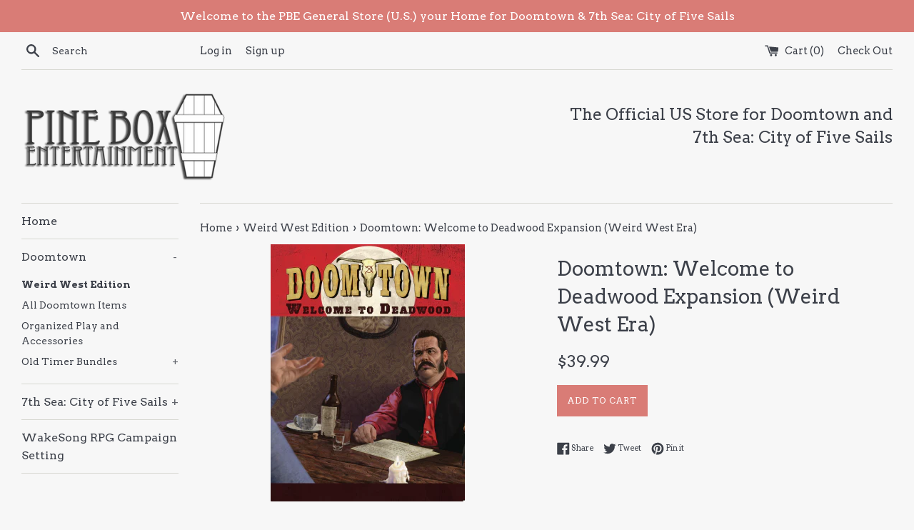

--- FILE ---
content_type: application/x-javascript; charset=utf-8
request_url: https://bundler.nice-team.net/app/shop/status/pine-box-entertainment.myshopify.com.js?1769914051
body_size: -187
content:
var bundler_settings_updated='1762809782c';

--- FILE ---
content_type: text/javascript; charset=utf-8
request_url: https://shop.pineboxentertainment.com/products/doomtown-welcome-to-deadwood-pinebox-expansion.js?currency=USD&country=US
body_size: 1512
content:
{"id":4787725598825,"title":"Doomtown: Welcome to Deadwood Expansion (Weird West Era)","handle":"doomtown-welcome-to-deadwood-pinebox-expansion","description":"\u003cp data-mce-fragment=\"1\"\u003e\u003cspan style=\"font-weight: 400;\" data-mce-fragment=\"1\"\u003eA small, determined posse moves on from Gomorra and Tombstone, riding toward their destiny in a boomtown surrounded by the Black Hills of the Dakota badlands. Meanwhile, Jonah Essex continues to flee powerful enemies. Is he prepared for an unexpected welcome to Deadwood?\u003c\/span\u003e\u003cspan style=\"font-weight: 400;\" data-mce-fragment=\"1\"\u003e\u003cbr data-mce-fragment=\"1\"\u003e\u003c\/span\u003e\u003cspan style=\"font-weight: 400;\" data-mce-fragment=\"1\"\u003e\u003cbr data-mce-fragment=\"1\"\u003e\u003c\/span\u003e\u003cspan style=\"font-weight: 400;\" data-mce-fragment=\"1\"\u003eFollowing the recent Tombstone Trilogy (Too Tough to Die, Out for Blood, Hell’s Comin’ With Me), the Doomtown story now moves to Deadwood, South Dakota. Welcome to Deadwood is Pine Box Entertainment’s fifth expansion for Doomtown, (previously Doomtown: Reloaded expandable card game). The expansion is compatible with all previous cards. The 4 copies of 56 new cards include historical places and people including Seth Bullock, Al Swearengen, The Gem Theater, and the No. 10 Saloon.\u003c\/span\u003e\u003cspan style=\"font-weight: 400;\" data-mce-fragment=\"1\"\u003e\u003cbr data-mce-fragment=\"1\"\u003e\u003c\/span\u003e\u003ci data-mce-fragment=\"1\"\u003e\u003cspan style=\"font-weight: 400;\" data-mce-fragment=\"1\"\u003e**This product is an expansion, the base game (\u003c\/span\u003e\u003c\/i\u003e\u003cspan style=\"font-weight: 400;\" data-mce-fragment=\"1\"\u003eSKU: AEG05901 or SKU: PBE01001)\u003c\/span\u003e\u003ci data-mce-fragment=\"1\"\u003e\u003cspan style=\"font-weight: 400;\" data-mce-fragment=\"1\"\u003e is required to play.** \u003c\/span\u003e\u003c\/i\u003e\u003c\/p\u003e\n\u003cp\u003e\u003cspan style=\"font-weight: 400;\" data-mce-fragment=\"1\"\u003eAvailable through your favorite distributor, or directly from \u003ca href=\"https:\/\/studio2publishing.com\/\" target=\"_blank\"\u003eStudio 2 Publishing\u003c\/a\u003e\u003cbr\u003e\u003cbr\u003e\u003cem\u003e\u003cstrong\u003eThis is the first expansion of the Deadwood Trilogy. The Second Expansion, 'Debt of Blood,' is shipping late 2023.\u003c\/strong\u003e\u003c\/em\u003e\u003cbr\u003e\u003c\/span\u003e\u003cspan style=\"font-weight: 400;\" data-mce-fragment=\"1\"\u003e\u003cbr data-mce-fragment=\"1\"\u003e\u003c\/span\u003e\u003c\/p\u003e","published_at":"2020-09-04T15:55:18-05:00","created_at":"2020-09-04T15:55:17-05:00","vendor":"Pine Box Entertainment","type":"","tags":["Deadwood","Doomtown","Expansion","Weird West"],"price":3999,"price_min":3999,"price_max":3999,"available":true,"price_varies":false,"compare_at_price":null,"compare_at_price_min":0,"compare_at_price_max":0,"compare_at_price_varies":false,"variants":[{"id":32779158716521,"title":"Default Title","option1":"Default Title","option2":null,"option3":null,"sku":"AEG05926","requires_shipping":true,"taxable":true,"featured_image":null,"available":true,"name":"Doomtown: Welcome to Deadwood Expansion (Weird West Era)","public_title":null,"options":["Default Title"],"price":3999,"weight":499,"compare_at_price":null,"inventory_management":"shopify","barcode":"618056841388","requires_selling_plan":false,"selling_plan_allocations":[]}],"images":["\/\/cdn.shopify.com\/s\/files\/1\/0035\/6925\/4515\/products\/wtdbox.png?v=1599252918","\/\/cdn.shopify.com\/s\/files\/1\/0035\/6925\/4515\/products\/ZzY_Rx5Q.jpg?v=1599252919","\/\/cdn.shopify.com\/s\/files\/1\/0035\/6925\/4515\/products\/w2d-18-dude-ld-seth-bullock_1.jpg?v=1599252919","\/\/cdn.shopify.com\/s\/files\/1\/0035\/6925\/4515\/products\/w2d-33-deed-bairds-debt-collections_1.jpg?v=1599252919"],"featured_image":"\/\/cdn.shopify.com\/s\/files\/1\/0035\/6925\/4515\/products\/wtdbox.png?v=1599252918","options":[{"name":"Title","position":1,"values":["Default Title"]}],"url":"\/products\/doomtown-welcome-to-deadwood-pinebox-expansion","media":[{"alt":null,"id":7895834427497,"position":1,"preview_image":{"aspect_ratio":0.756,"height":360,"width":272,"src":"https:\/\/cdn.shopify.com\/s\/files\/1\/0035\/6925\/4515\/products\/wtdbox.png?v=1599252918"},"aspect_ratio":0.756,"height":360,"media_type":"image","src":"https:\/\/cdn.shopify.com\/s\/files\/1\/0035\/6925\/4515\/products\/wtdbox.png?v=1599252918","width":272},{"alt":null,"id":7895834460265,"position":2,"preview_image":{"aspect_ratio":0.733,"height":2244,"width":1644,"src":"https:\/\/cdn.shopify.com\/s\/files\/1\/0035\/6925\/4515\/products\/ZzY_Rx5Q.jpg?v=1599252919"},"aspect_ratio":0.733,"height":2244,"media_type":"image","src":"https:\/\/cdn.shopify.com\/s\/files\/1\/0035\/6925\/4515\/products\/ZzY_Rx5Q.jpg?v=1599252919","width":1644},{"alt":null,"id":7895834493033,"position":3,"preview_image":{"aspect_ratio":0.714,"height":2100,"width":1500,"src":"https:\/\/cdn.shopify.com\/s\/files\/1\/0035\/6925\/4515\/products\/w2d-18-dude-ld-seth-bullock_1.jpg?v=1599252919"},"aspect_ratio":0.714,"height":2100,"media_type":"image","src":"https:\/\/cdn.shopify.com\/s\/files\/1\/0035\/6925\/4515\/products\/w2d-18-dude-ld-seth-bullock_1.jpg?v=1599252919","width":1500},{"alt":null,"id":7895834525801,"position":4,"preview_image":{"aspect_ratio":0.714,"height":2100,"width":1500,"src":"https:\/\/cdn.shopify.com\/s\/files\/1\/0035\/6925\/4515\/products\/w2d-33-deed-bairds-debt-collections_1.jpg?v=1599252919"},"aspect_ratio":0.714,"height":2100,"media_type":"image","src":"https:\/\/cdn.shopify.com\/s\/files\/1\/0035\/6925\/4515\/products\/w2d-33-deed-bairds-debt-collections_1.jpg?v=1599252919","width":1500}],"requires_selling_plan":false,"selling_plan_groups":[]}